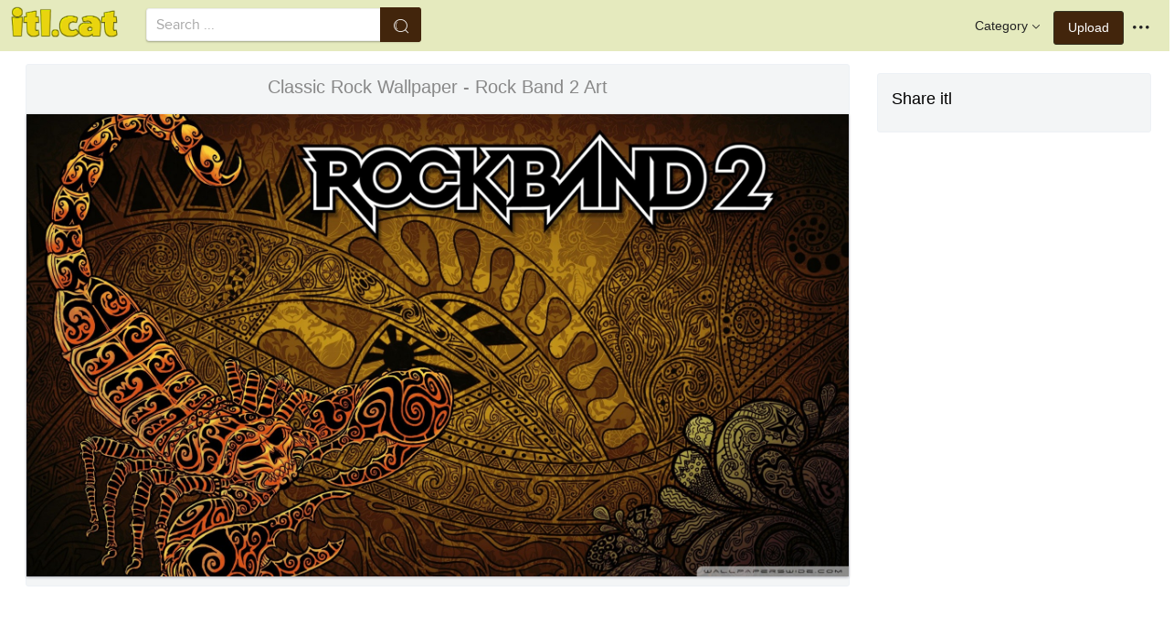

--- FILE ---
content_type: text/html;charset=utf-8
request_url: https://www.itl.cat/wallview/ibhwwRx_classic-rock-wallpaper-rock-band-2-art/
body_size: 8743
content:





<!DOCTYPE html>
<html lang="en"><head>
<meta http-equiv="Content-Type" content="text/html; charset=UTF-8">

    <title>Classic Rock Wallpaper - Rock Band 2 Art (#2899043) - HD Wallpaper & Backgrounds Download</title>
	<meta name="keywords" content="Classic Rock Wallpaper - Rock Band 2 Art, wallpapers & background download">
	<meta name="description" content="Classic Rock Wallpaper - Rock Band 2 Art is hd wallpapers & backgrounds for desktop or mobile device. To find more wallpapers on Itl.cat.">    

<meta name="viewport" content="user-scalable=no, width=device-width, initial-scale=1.0, maximum-scale=1.0">
<link href="https://www.itl.cat/css/hub.css" rel="stylesheet">
 
 <link rel="stylesheet" href="https://www.itl.cat/css/page.css">

<meta property="og:type" content="website" />
<meta property="og:url" content="https://www.itl.cat/wallview/ibhwwRx_classic-rock-wallpaper-rock-band-2-art/" />
<meta property="og:title" content="Classic Rock Wallpaper - Rock Band 2 Art (#2899043) - HD Wallpaper & Backgrounds Download" />
<meta property="og:description" content="Classic Rock Wallpaper - Rock Band 2 Art is hd wallpapers & backgrounds for desktop or mobile device. To find more wallpapers on Itl.cat" />
<meta property="og:image" content="https://www.itl.cat/pngfile/big/289-2899043_classic-rock-wallpaper-rock-band-2-art.jpg">
<meta property="og:site_name" content="itl.cat" />
<meta name="twitter:card" content="photo">
 <link rel="canonical" href="https://www.itl.cat/wallview/ibhwwRx_classic-rock-wallpaper-rock-band-2-art/" />
 
<style>
.pdt-app-img-link {
    display: none;
    width: 130px;
    height: 130px;
    position: absolute;
    left: 0;
    top: 0;
    right: 0;
    bottom: 0;
    background: url(/images/buy_img_link.png) no-repeat;
    margin: auto;
}
.at-label{display:none;}
.pdt-app-box:hover .pdt-app-img-link{display:inline-block;opacity:.8}.pdt-app-box:hover .pdt-app-img-link:hover{opacity:1}

 
#details tbody tr {
    margin-top: 4px;
}
  #details th {
    width: 1%;
    padding-right: 10px;
}
  #details th,  #details td {
    font-size: 16px;
    padding: 0;
    line-height: 1.5;
    font-weight: normal;
    color: #636363;
}
table th, table td {
    padding: 6px;
    text-align: left;
    vertical-align: top;
} 
.downloadgo {
    color: #444!important;
    display: inline-block;
    background-color: #fff!important;
    border: 1px solid #f3f5f6!important;
    padding: 4px 15px!important;
    font-size: 14px;
    border-radius: 22px!important;
    text-align: center;
}
</style>
 
	<link rel="stylesheet" href="/openjscss/reveal.css?v=1.1">	
  <script type="text/javascript" src="/openjscss/jquery.min.js"></script>
 <script type="text/javascript" src="/openjscss/jquery.reveal.js"></script>
<script async src="//pagead2.googlesyndication.com/pagead/js/adsbygoogle.js"></script>

</head>
<body class="hub">






<header class="hub-top " role="navigation">
<nav class="hub-topcontent clearfix">
<div class="hub-topprofile hub-narrow-show js-narrow-search">
<a href="javascript:;" class="hub-topuserinfo"><i class="iconfont search-icon"></i></a>
</div>
<div class="hub-topprofile">
<a href="javascript:;" class="hub-topuserinfo dropdown-toggle" data-toggle="dropdown"><i class="iconfont menu-icon"></i></a>
<ul class="hub-navtopdropdown hub-boxtop">
 

 
<li><a rel="nofollow" href="https://www.itl.cat/aboutitl/"><i class="iconfont faq-icon"></i></i>About Us</a></li>
<li><a rel="nofollow" href="https://www.itl.cat/privacy/"><i class="iconfont tag-icon"></i>Privcy Policy</a></li>
<li><a rel="nofollow" href="https://www.itl.cat/ixdmca/"><i class="iconfont cc-icon"></i>DMCA</a></li>
<li><a rel="nofollow" href="https://www.itl.cat/terms/"><i class="iconfont term-icon"></i>Terms</a></li>
<li><a rel="nofollow" href="https://www.itl.cat/conus/"><i class="iconfont service-icon"></i>Contact Us</a></li>
<li><a href="https://www.flywallpaper.com"><i class="iconfont term-icon"></i>HD Wallpaper</a></li>


 
</ul>
</div>
<a class="hub-btn contribute-btn hub-narrow-hide" href="https://www.itl.cat/upwall/">Upload</a>
<div class="hub-topprofile">
<a href="javascript:;" class="hub-topuserinfo dropdown-toggle" data-toggle="dropdown">Category<i class="arrow iconfont"></i></a>
<ul class="hub-navtopdropdown languageList hub-boxtop">
<li><a href="https://www.itl.cat/free/arrow/">Arrow</a></li>
<li><a href="https://www.itl.cat/free/bird/">Bird</a></li>
<li><a href="https://www.itl.cat/free/border/">Border</a></li>
<li><a href="https://www.itl.cat/free/banner/">Banner</a></li>
<li><a href="https://www.itl.cat/free/clock/">Clock</a></li>
<li><a href="https://www.itl.cat/free/crown/">Crown</a></li>
<li><a href="https://www.itl.cat/free/cartoon/">Cartoon</a></li>
<li><a href="https://www.itl.cat/free/city/">City</a></li>
<li><a href="https://www.itl.cat/free/flower/">Flower</a></li>
<li><a href="https://www.itl.cat/free/fire/">Fire</a></li>
<li><a href="https://www.itl.cat/free/heart/">Heart</a></li>
<li><a href="https://www.itl.cat/free/emotion/">Emotions</a></li>
<li><a href="https://www.itl.cat/free/girl/">Girls</a></li>
<li><a href="https://www.itl.cat/free/leaf/">Leaf</a></li>
<li><a href="https://www.itl.cat/free/fish/">Fish</a></li>
<li><a href="https://www.itl.cat/free/family/">Family</a></li>
<li><a href="https://www.itl.cat/free/love/">Love</a></li>
<li><a href="https://www.itl.cat/free/money/">Money</a></li>
<li><a href="https://www.itl.cat/free/subscribe/">Subscribe</a></li>
<li><a href="https://www.itl.cat/free/sport/">Sport</a></li>
<li><a href="https://www.itl.cat/free/summer/">Summer</a></li>
<li><a href="https://www.itl.cat/free/winter/">Winter</a></li>
<li><a href="https://www.itl.cat/free/tiger/">Tiger</a></li>
<li><a href="https://www.itl.cat/free/tree/">Tree</a></li>


</ul>
</div>

 
 
 
<a href="https://www.itl.cat" class="  iconfont" style="float:left;"><img style="width:120px;margin-top:6px;" src="/images/biglogo.png"></a>
 
<div class="hub-boxsearch hub-topsearch clearfix">
<form name="keyForm" action="/search.html"   method="get" onsubmit="return search(document.keyForm);">
<div class="hub-boxsearchform">
<input type="text" class="hub-searchinput ui-autocomplete-input" id="k" name="k" autocomplete="off" value="" placeholder="Search ...">
<i class="iconfont search-icon"></i>
<input class="search-btn" type="submit" value="">
</div>
</form>
</div>
</nav>
</header>


<script language="javascript">
		 function search(thisfrm){ var k = thisfrm.k.value; if (k == "") { return false; }
			k = k.replace(/(^\s*)|(\s*$)/g, "");
			k = k.toLowerCase().replace(/ /g, "-");
			if (k == "") { return false; }
			window.location = "https://www.itl.cat/free/"+k+"/";
			return false;
		}
</script>



<section class="hub-content" role="content">

 

<div class="hub-main clearfix" role="main">
<div class="hub-main-content">
<div class="hub-main-contentinner">
<h1 style="font-weight:normal;font-size:16px;padding-left:8px;margin:10px 0 10px;color:#888;"  band wallpapers </h1>

<div class="hub-mediacontent hub-boxnormal">
 

<div class="hub-photo">

<div style="font-size:20px;margin:10px 0 6px 0">

<span> Classic Rock Wallpaper - Rock Band 2 Art</span>

</div>

<div class="hub-photomodal "   >


 <a href="https://www.itl.cat/downwall/ibhwwRx_classic-rock-wallpaper-rock-band-2-art/"   title=" " class="pdt-app-box" target="_blank">
                <img  style="margin-top:10px;" src="https://www.itl.cat/pngfile/big/289-2899043_classic-rock-wallpaper-rock-band-2-art.jpg" alt="Classic Rock Wallpaper - Rock Band 2 Art , HD Wallpaper & Backgrounds" title="Classic Rock Wallpaper - Rock Band 2 Art, HD Wallpaper & Backgrounds">
				<span class="pdt-app-img-link"></span>
 </a>

 <div  style="margin:10px 0 10px 0;" class="addthis_inline_share_toolbox"></div>
</div>



</div>






 
</div>


 <div style="margin:10px 0 10px 0">
  <ins class="adsbygoogle"
     style="display:block"
     data-ad-client="ca-pub-2341089732466879"
     data-ad-slot="4772674053"
     data-ad-format="auto"
     data-full-width-responsive="true"></ins>
<script>
(adsbygoogle = window.adsbygoogle || []).push({});
</script>
</div>


<div>








<div class="sidebar-section hub-photocc hub-boxnormal ">
            <table id="details">
                <tbody> 
                <tr><th style="white-space:nowrap;font-weight:bold">Resolution</th><td>1920x1080</td></tr>
                
           
				 <tr  style="height:28px;"><th style="white-space:nowrap;font-weight:bold">Image License</th><td>Personal Use</td></tr>

                <tr  style="height:28px;"><th style="white-space:nowrap;font-weight:bold">Size</th><td>827 KB</td></tr>

                 <tr  style="height:28px;"><th style="white-space:nowrap;font-weight:bold">Downloads&nbsp;&nbsp;</th><td>4
				 
				 <span class="descitl.cat">  </span>
				 </td></tr>
            </tbody></table>
</div>

<a href="https://www.itl.cat/downwall/ibhwwRx_classic-rock-wallpaper-rock-band-2-art/" >
<div class="sidebar-section hub-downloadfree hub-boxnormal ">

<button type="button" class="hub-btn downloadOriginal downloadgo" onclick="javascript:void(0)" style="background-color:#616261;width:100%" ><i class="download-icon iconfont"></i>Free Download</button>
</div> 
</a>
<div style="margin-bottom:10px;">
<a href="https://www.itl.cat/ixdmca/" rel="nofollow" style="color:#1b00ff;    font-size: 19px; font-weight:700;">Report This Image</a>
</div>



 



</div>


</div>






 
</div>
 

<div class="hub-main-sidebar">

<div class="sidebar-section hub-photocc hub-boxnormal " style="margin-top:20px;">
<p style="font-size:18px;margin-bottom:8px;">Share itl</p>
<p><div  class="addthis_inline_share_toolbox"></div></p>
</div>

 



<div    class="sidebar-section  " >

  <ins class="adsbygoogle"
     style="display:block"
     data-ad-client="ca-pub-2341089732466879"
     data-ad-slot="4772674053"
     data-ad-format="auto"
     data-full-width-responsive="true"></ins>
<script>
(adsbygoogle = window.adsbygoogle || []).push({});
</script>

</div>

<div class="sidebar-section hub-narrow-hide">
<div class="navigation clearfix"><em>Hot Tags</em></div>
<div class="hub-tagcloud">
 
                
        <p class="tags">

		
		
		
			<a style="text-transform:capitalize" class="fz14" href="https://www.itl.cat/free/black-rock-shooter/" >black rock shooter</a>
		
		
			<a style="text-transform:capitalize" class="fz14" href="https://www.itl.cat/free/one-ok-rock/" >one ok rock</a>
		
		
			<a style="text-transform:capitalize" class="fz14" href="https://www.itl.cat/free/rock-lee/" >rock lee</a>
		
		
			<a style="text-transform:capitalize" class="fz14" href="https://www.itl.cat/free/rock/" >rock</a>
		
		
			<a style="text-transform:capitalize" class="fz14" href="https://www.itl.cat/free/kulkas-2-pintu/" >kulkas 2 pintu</a>
		
		
			<a style="text-transform:capitalize" class="fz14" href="https://www.itl.cat/free/aashiqui-2-hd-full-size/" >aashiqui 2 hd full size</a>
		
        </p>
		   

 
</div>
</div>



</div> 
 
</section>

 

</div>



<div id="gallery" style="    background: #fbfbfb;">
<div   style="font-size:20px;height:40px!important;margin:10px;padding:9px 0 0px; background: #fbfbfb;">
You may also like
 
</div>


    <div id="masList" class="clearfix img-list-box  png_tag_list" style="margin-left:6px;">
        




		<div class="list-item img-list"  style="    border-radius: 5px;">
		<div class="img-list-pd" data-realwidth="1920" data-realheight="1080">
			<div class="img-show"  >
			<a href="https://www.itl.cat/wallview/ibhwwRx_classic-rock-wallpaper-rock-band-2-art/"
			 		
			class="img-part" title="Classic Rock Wallpaper - Rock Band 2 Art">
				<img class="lazy2" src="/images/default.png" data-original="https://s.itl.cat/pngfile/s/289-2899043_classic-rock-wallpaper-rock-band-2-art.jpg" alt="rock band 2 art, HD Wallpaper & Backgrounds" title="rock band 2 art, HD Wallpaper & Backgrounds">
				<div class="img-bg"></div>
			</a>
			<div class="img-btn-box">
				<a href="https://www.itl.cat/wallview/ibhwwRx_classic-rock-wallpaper-rock-band-2-art/" style="background: #e6dfdf;"><span>Download</span></a>
			</div>
		</div>
 
		<div class="img-detail">
			<h3 class="img-detail-title">
			<a href="https://www.itl.cat/wallview/ibhwwRx_classic-rock-wallpaper-rock-band-2-art/" style="text-transform:capitalize"> band wallpapers</a></h3>
			<div class="pic-info clearfix"> 
			<p class="info-title fl">
			<img src="https://www.itl.cat/img/computer.png" style="width:20px;vertical-align:middle;  ">
			1920*1080</p>
			<div class="download-info fr">
				<p class="fl download-info-p">
 					<span>827 KB</span>
				</p>
 
			</div>
			</div>
		</div>
		</div></div>

		<div class="list-item img-list"  style="    border-radius: 5px;">
		<div class="img-list-pd" data-realwidth="1244" data-realheight="700">
			<div class="img-show"  >
			<a href="https://www.itl.cat/wallview/ioJTobx_led-zeppelin-hard-rock-classic-groups-bands-jimmy/"
			 		
			class="img-part" title="Led Zeppelin Hard Rock Classic Groups Bands Jimmy Page - Led Zeppelin Canvas Wall Art">
				<img class="lazy2" src="/images/default.png" data-original="https://s.itl.cat/pngfile/s/325-3253894_led-zeppelin-hard-rock-classic-groups-bands-jimmy.jpg" alt="led zeppelin canvas wall art, HD Wallpaper & Backgrounds" title="led zeppelin canvas wall art, HD Wallpaper & Backgrounds">
				<div class="img-bg"></div>
			</a>
			<div class="img-btn-box">
				<a href="https://www.itl.cat/wallview/ioJTobx_led-zeppelin-hard-rock-classic-groups-bands-jimmy/" style="background: #e6dfdf;"><span>Download</span></a>
			</div>
		</div>
 
		<div class="img-detail">
			<h3 class="img-detail-title">
			<a href="https://www.itl.cat/wallview/ioJTobx_led-zeppelin-hard-rock-classic-groups-bands-jimmy/" style="text-transform:capitalize"> jimmy page wallpaper</a></h3>
			<div class="pic-info clearfix"> 
			<p class="info-title fl">
			<img src="https://www.itl.cat/img/computer.png" style="width:20px;vertical-align:middle;  ">
			1244*700</p>
			<div class="download-info fr">
				<p class="fl download-info-p">
 					<span>124 KB</span>
				</p>
 
			</div>
			</div>
		</div>
		</div></div>

		<div class="list-item img-list"  style="    border-radius: 5px;">
		<div class="img-list-pd" data-realwidth="1920" data-realheight="1080">
			<div class="img-show"  >
			<a href="https://www.itl.cat/wallview/iiomJJo_flooring-music-venue-wall-classical-music-font-rock/"
			 		
			class="img-part" title="Flooring, Music Venue, Wall, Classical Music, Font - Rock Classic">
				<img class="lazy2" src="/images/default.png" data-original="https://s.itl.cat/pngfile/s/196-1963678_flooring-music-venue-wall-classical-music-font-rock.jpg" alt="rock classic, HD Wallpaper & Backgrounds" title="rock classic, HD Wallpaper & Backgrounds">
				<div class="img-bg"></div>
			</a>
			<div class="img-btn-box">
				<a href="https://www.itl.cat/wallview/iiomJJo_flooring-music-venue-wall-classical-music-font-rock/" style="background: #e6dfdf;"><span>Download</span></a>
			</div>
		</div>
 
		<div class="img-detail">
			<h3 class="img-detail-title">
			<a href="https://www.itl.cat/wallview/iiomJJo_flooring-music-venue-wall-classical-music-font-rock/" style="text-transform:capitalize"> aag wallpaper</a></h3>
			<div class="pic-info clearfix"> 
			<p class="info-title fl">
			<img src="https://www.itl.cat/img/computer.png" style="width:20px;vertical-align:middle;  ">
			1920*1080</p>
			<div class="download-info fr">
				<p class="fl download-info-p">
 					<span>2,059 KB</span>
				</p>
 
			</div>
			</div>
		</div>
		</div></div>

		<div class="list-item img-list"  style="    border-radius: 5px;">
		<div class="img-list-pd" data-realwidth="1920" data-realheight="1200">
			<div class="img-show"  >
			<a href="https://www.itl.cat/wallview/ibJwibR_free-lego-rock-band-wallpaper-in-lego-rock/"
			 		
			class="img-part" title="Free Lego Rock Band Wallpaper In - Lego Rock Band">
				<img class="lazy2" src="/images/default.png" data-original="https://s.itl.cat/pngfile/s/301-3012351_free-lego-rock-band-wallpaper-in-lego-rock.jpg" alt="lego rock band, HD Wallpaper & Backgrounds" title="lego rock band, HD Wallpaper & Backgrounds">
				<div class="img-bg"></div>
			</a>
			<div class="img-btn-box">
				<a href="https://www.itl.cat/wallview/ibJwibR_free-lego-rock-band-wallpaper-in-lego-rock/" style="background: #e6dfdf;"><span>Download</span></a>
			</div>
		</div>
 
		<div class="img-detail">
			<h3 class="img-detail-title">
			<a href="https://www.itl.cat/wallview/ibJwibR_free-lego-rock-band-wallpaper-in-lego-rock/" style="text-transform:capitalize"> rock band wallpapers</a></h3>
			<div class="pic-info clearfix"> 
			<p class="info-title fl">
			<img src="https://www.itl.cat/img/computer.png" style="width:20px;vertical-align:middle;  ">
			1920*1200</p>
			<div class="download-info fr">
				<p class="fl download-info-p">
 					<span>724 KB</span>
				</p>
 
			</div>
			</div>
		</div>
		</div></div>

		<div class="list-item img-list"  style="    border-radius: 5px;">
		<div class="img-list-pd" data-realwidth="1680" data-realheight="1050">
			<div class="img-show"  >
			<a href="https://www.itl.cat/wallview/ibJwRbb_green-day/"
			 		
			class="img-part" title="Green Day">
				<img class="lazy2" src="/images/default.png" data-original="https://s.itl.cat/pngfile/s/301-3012166_green-day.jpg" alt="green day, HD Wallpaper & Backgrounds" title="green day, HD Wallpaper & Backgrounds">
				<div class="img-bg"></div>
			</a>
			<div class="img-btn-box">
				<a href="https://www.itl.cat/wallview/ibJwRbb_green-day/" style="background: #e6dfdf;"><span>Download</span></a>
			</div>
		</div>
 
		<div class="img-detail">
			<h3 class="img-detail-title">
			<a href="https://www.itl.cat/wallview/ibJwRbb_green-day/" style="text-transform:capitalize"> rock band wallpapers</a></h3>
			<div class="pic-info clearfix"> 
			<p class="info-title fl">
			<img src="https://www.itl.cat/img/computer.png" style="width:20px;vertical-align:middle;  ">
			1680*1050</p>
			<div class="download-info fr">
				<p class="fl download-info-p">
 					<span>1,937 KB</span>
				</p>
 
			</div>
			</div>
		</div>
		</div></div>

		<div class="list-item img-list"  style="    border-radius: 5px;">
		<div class="img-list-pd" data-realwidth="1244" data-realheight="700">
			<div class="img-show"  >
			<a href="https://www.itl.cat/wallview/ibJwRxb_music-groups-the-beatles-musicians-pop-band-rock/"
			 		
			class="img-part" title="Music Groups The Beatles Musicians Pop Band Rock Band - Beatles Wallpaper Hd">
				<img class="lazy2" src="/images/default.png" data-original="https://s.itl.cat/pngfile/s/301-3012203_music-groups-the-beatles-musicians-pop-band-rock.jpg" alt="beatles wallpaper hd, HD Wallpaper & Backgrounds" title="beatles wallpaper hd, HD Wallpaper & Backgrounds">
				<div class="img-bg"></div>
			</a>
			<div class="img-btn-box">
				<a href="https://www.itl.cat/wallview/ibJwRxb_music-groups-the-beatles-musicians-pop-band-rock/" style="background: #e6dfdf;"><span>Download</span></a>
			</div>
		</div>
 
		<div class="img-detail">
			<h3 class="img-detail-title">
			<a href="https://www.itl.cat/wallview/ibJwRxb_music-groups-the-beatles-musicians-pop-band-rock/" style="text-transform:capitalize"> rock band wallpapers</a></h3>
			<div class="pic-info clearfix"> 
			<p class="info-title fl">
			<img src="https://www.itl.cat/img/computer.png" style="width:20px;vertical-align:middle;  ">
			1244*700</p>
			<div class="download-info fr">
				<p class="fl download-info-p">
 					<span>191 KB</span>
				</p>
 
			</div>
			</div>
		</div>
		</div></div>

		<div class="list-item img-list"  style="    border-radius: 5px;">
		<div class="img-list-pd" data-realwidth="1680" data-realheight="1050">
			<div class="img-show"  >
			<a href="https://www.itl.cat/wallview/ibJwhbJ_old-dirt-road-sunset/"
			 		
			class="img-part" title="Old Dirt Road Sunset">
				<img class="lazy2" src="/images/default.png" data-original="https://s.itl.cat/pngfile/s/301-3012553_old-dirt-road-sunset.jpg" alt="old dirt road sunset, HD Wallpaper & Backgrounds" title="old dirt road sunset, HD Wallpaper & Backgrounds">
				<div class="img-bg"></div>
			</a>
			<div class="img-btn-box">
				<a href="https://www.itl.cat/wallview/ibJwhbJ_old-dirt-road-sunset/" style="background: #e6dfdf;"><span>Download</span></a>
			</div>
		</div>
 
		<div class="img-detail">
			<h3 class="img-detail-title">
			<a href="https://www.itl.cat/wallview/ibJwhbJ_old-dirt-road-sunset/" style="text-transform:capitalize"> rock band wallpapers</a></h3>
			<div class="pic-info clearfix"> 
			<p class="info-title fl">
			<img src="https://www.itl.cat/img/computer.png" style="width:20px;vertical-align:middle;  ">
			1680*1050</p>
			<div class="download-info fr">
				<p class="fl download-info-p">
 					<span>471 KB</span>
				</p>
 
			</div>
			</div>
		</div>
		</div></div>

		<div class="list-item img-list"  style="    border-radius: 5px;">
		<div class="img-list-pd" data-realwidth="2880" data-realheight="1800">
			<div class="img-show"  >
			<a href="https://www.itl.cat/wallview/ibJwTRh_-/"
			 		
			class="img-part" title="コールド プレイ">
				<img class="lazy2" src="/images/default.png" data-original="https://s.itl.cat/pngfile/s/301-3012651_-.jpg" alt="コールド プレイ, HD Wallpaper & Backgrounds" title="コールド プレイ, HD Wallpaper & Backgrounds">
				<div class="img-bg"></div>
			</a>
			<div class="img-btn-box">
				<a href="https://www.itl.cat/wallview/ibJwTRh_-/" style="background: #e6dfdf;"><span>Download</span></a>
			</div>
		</div>
 
		<div class="img-detail">
			<h3 class="img-detail-title">
			<a href="https://www.itl.cat/wallview/ibJwTRh_-/" style="text-transform:capitalize"> rock band wallpapers</a></h3>
			<div class="pic-info clearfix"> 
			<p class="info-title fl">
			<img src="https://www.itl.cat/img/computer.png" style="width:20px;vertical-align:middle;  ">
			2880*1800</p>
			<div class="download-info fr">
				<p class="fl download-info-p">
 					<span>1,329 KB</span>
				</p>
 
			</div>
			</div>
		</div>
		</div></div>

		<div class="list-item img-list"  style="    border-radius: 5px;">
		<div class="img-list-pd" data-realwidth="1920" data-realheight="1080">
			<div class="img-show"  >
			<a href="https://www.itl.cat/wallview/ioxohbJ_rock-music-hd-art/"
			 		
			class="img-part" title="Rock Music Hd Art">
				<img class="lazy2" src="/images/default.png" data-original="https://s.itl.cat/pngfile/s/323-3235534_rock-music-hd-art.jpg" alt="rock music hd art, HD Wallpaper & Backgrounds" title="rock music hd art, HD Wallpaper & Backgrounds">
				<div class="img-bg"></div>
			</a>
			<div class="img-btn-box">
				<a href="https://www.itl.cat/wallview/ioxohbJ_rock-music-hd-art/" style="background: #e6dfdf;"><span>Download</span></a>
			</div>
		</div>
 
		<div class="img-detail">
			<h3 class="img-detail-title">
			<a href="https://www.itl.cat/wallview/ioxohbJ_rock-music-hd-art/" style="text-transform:capitalize"> rock music wallpaper</a></h3>
			<div class="pic-info clearfix"> 
			<p class="info-title fl">
			<img src="https://www.itl.cat/img/computer.png" style="width:20px;vertical-align:middle;  ">
			1920*1080</p>
			<div class="download-info fr">
				<p class="fl download-info-p">
 					<span>457 KB</span>
				</p>
 
			</div>
			</div>
		</div>
		</div></div>

		<div class="list-item img-list"  style="    border-radius: 5px;">
		<div class="img-list-pd" data-realwidth="1920" data-realheight="1200">
			<div class="img-show"  >
			<a href="https://www.itl.cat/wallview/iRximmR_kiss-the-rock-hd-wallpaper-kiss-band/"
			 		
			class="img-part" title="Kiss The Rock Hd Wallpaper - Kiss Band">
				<img class="lazy2" src="/images/default.png" data-original="https://s.itl.cat/pngfile/s/176-1764732_kiss-the-rock-hd-wallpaper-kiss-band.png" alt="kiss band, HD Wallpaper & Backgrounds" title="kiss band, HD Wallpaper & Backgrounds">
				<div class="img-bg"></div>
			</a>
			<div class="img-btn-box">
				<a href="https://www.itl.cat/wallview/iRximmR_kiss-the-rock-hd-wallpaper-kiss-band/" style="background: #e6dfdf;"><span>Download</span></a>
			</div>
		</div>
 
		<div class="img-detail">
			<h3 class="img-detail-title">
			<a href="https://www.itl.cat/wallview/iRximmR_kiss-the-rock-hd-wallpaper-kiss-band/" style="text-transform:capitalize"> wallpaper bandas de rock</a></h3>
			<div class="pic-info clearfix"> 
			<p class="info-title fl">
			<img src="https://www.itl.cat/img/computer.png" style="width:20px;vertical-align:middle;  ">
			1920*1200</p>
			<div class="download-info fr">
				<p class="fl download-info-p">
 					<span>383 KB</span>
				</p>
 
			</div>
			</div>
		</div>
		</div></div>

		<div class="list-item img-list"  style="    border-radius: 5px;">
		<div class="img-list-pd" data-realwidth="1920" data-realheight="1080">
			<div class="img-show"  >
			<a href="https://www.itl.cat/wallview/mbJob_classic-rock-wallpaper-jimi-hendrix-valleys-of-neptune/"
			 		
			class="img-part" title="Classic Rock Wallpaper - Jimi Hendrix Valleys Of Neptune">
				<img class="lazy2" src="/images/default.png" data-original="https://s.itl.cat/pngfile/s/13-132912_classic-rock-wallpaper-jimi-hendrix-valleys-of-neptune.jpg" alt="jimi hendrix valleys of neptune, HD Wallpaper & Backgrounds" title="jimi hendrix valleys of neptune, HD Wallpaper & Backgrounds">
				<div class="img-bg"></div>
			</a>
			<div class="img-btn-box">
				<a href="https://www.itl.cat/wallview/mbJob_classic-rock-wallpaper-jimi-hendrix-valleys-of-neptune/" style="background: #e6dfdf;"><span>Download</span></a>
			</div>
		</div>
 
		<div class="img-detail">
			<h3 class="img-detail-title">
			<a href="https://www.itl.cat/wallview/mbJob_classic-rock-wallpaper-jimi-hendrix-valleys-of-neptune/" style="text-transform:capitalize"> rock wallpaper</a></h3>
			<div class="pic-info clearfix"> 
			<p class="info-title fl">
			<img src="https://www.itl.cat/img/computer.png" style="width:20px;vertical-align:middle;  ">
			1920*1080</p>
			<div class="download-info fr">
				<p class="fl download-info-p">
 					<span>218 KB</span>
				</p>
 
			</div>
			</div>
		</div>
		</div></div>

		<div class="list-item img-list"  style="    border-radius: 5px;">
		<div class="img-list-pd" data-realwidth="1600" data-realheight="900">
			<div class="img-show"  >
			<a href="https://www.itl.cat/wallview/ihhbmhi_band-maid-2017-world-tour-dates-announced-cd/"
			 		
			class="img-part" title="Band-maid 2017 World Tour Dates Announced Cd Release - Rock Concert">
				<img class="lazy2" src="/images/default.png" data-original="https://s.itl.cat/pngfile/s/210-2103366_band-maid-2017-world-tour-dates-announced-cd.jpg" alt="rock concert, HD Wallpaper & Backgrounds" title="rock concert, HD Wallpaper & Backgrounds">
				<div class="img-bg"></div>
			</a>
			<div class="img-btn-box">
				<a href="https://www.itl.cat/wallview/ihhbmhi_band-maid-2017-world-tour-dates-announced-cd/" style="background: #e6dfdf;"><span>Download</span></a>
			</div>
		</div>
 
		<div class="img-detail">
			<h3 class="img-detail-title">
			<a href="https://www.itl.cat/wallview/ihhbmhi_band-maid-2017-world-tour-dates-announced-cd/" style="text-transform:capitalize"> band maid wallpaper</a></h3>
			<div class="pic-info clearfix"> 
			<p class="info-title fl">
			<img src="https://www.itl.cat/img/computer.png" style="width:20px;vertical-align:middle;  ">
			1600*900</p>
			<div class="download-info fr">
				<p class="fl download-info-p">
 					<span>103 KB</span>
				</p>
 
			</div>
			</div>
		</div>
		</div></div>

		<div class="list-item img-list"  style="    border-radius: 5px;">
		<div class="img-list-pd" data-realwidth="1366" data-realheight="768">
			<div class="img-show"  >
			<a href="https://www.itl.cat/wallview/hiRmoT_70s-rock-bands-logos/"
			 		
			class="img-part" title="70s Rock Bands Logos">
				<img class="lazy2" src="/images/default.png" data-original="https://s.itl.cat/pngfile/s/30-306544_70s-rock-bands-logos.jpg" alt="70s rock bands logos, HD Wallpaper & Backgrounds" title="70s rock bands logos, HD Wallpaper & Backgrounds">
				<div class="img-bg"></div>
			</a>
			<div class="img-btn-box">
				<a href="https://www.itl.cat/wallview/hiRmoT_70s-rock-bands-logos/" style="background: #e6dfdf;"><span>Download</span></a>
			</div>
		</div>
 
		<div class="img-detail">
			<h3 class="img-detail-title">
			<a href="https://www.itl.cat/wallview/hiRmoT_70s-rock-bands-logos/" style="text-transform:capitalize"> wallpaperfx</a></h3>
			<div class="pic-info clearfix"> 
			<p class="info-title fl">
			<img src="https://www.itl.cat/img/computer.png" style="width:20px;vertical-align:middle;  ">
			1366*768</p>
			<div class="download-info fr">
				<p class="fl download-info-p">
 					<span>313 KB</span>
				</p>
 
			</div>
			</div>
		</div>
		</div></div>

		<div class="list-item img-list"  style="    border-radius: 5px;">
		<div class="img-list-pd" data-realwidth="1920" data-realheight="1200">
			<div class="img-show"  >
			<a href="https://www.itl.cat/wallview/TxRxiJ_widescreen-kiss-hard-rock-band/"
			 		
			class="img-part" title="Widescreen - Kiss Hard Rock Band">
				<img class="lazy2" src="/images/default.png" data-original="https://s.itl.cat/pngfile/s/54-546907_widescreen-kiss-hard-rock-band.jpg" alt="kiss hard rock band, HD Wallpaper & Backgrounds" title="kiss hard rock band, HD Wallpaper & Backgrounds">
				<div class="img-bg"></div>
			</a>
			<div class="img-btn-box">
				<a href="https://www.itl.cat/wallview/TxRxiJ_widescreen-kiss-hard-rock-band/" style="background: #e6dfdf;"><span>Download</span></a>
			</div>
		</div>
 
		<div class="img-detail">
			<h3 class="img-detail-title">
			<a href="https://www.itl.cat/wallview/TxRxiJ_widescreen-kiss-hard-rock-band/" style="text-transform:capitalize"> v wallpapers download</a></h3>
			<div class="pic-info clearfix"> 
			<p class="info-title fl">
			<img src="https://www.itl.cat/img/computer.png" style="width:20px;vertical-align:middle;  ">
			1920*1200</p>
			<div class="download-info fr">
				<p class="fl download-info-p">
 					<span>455 KB</span>
				</p>
 
			</div>
			</div>
		</div>
		</div></div>

		<div class="list-item img-list"  style="    border-radius: 5px;">
		<div class="img-list-pd" data-realwidth="1920" data-realheight="1080">
			<div class="img-show"  >
			<a href="https://www.itl.cat/wallview/whoJRo_2-chainz-wallpapers-hd-inspirational-watching-you-watching/"
			 		
			class="img-part" title="2 Chainz Wallpapers Hd Inspirational Watching You Watching - Acdc Rock Or Burst">
				<img class="lazy2" src="/images/default.png" data-original="https://s.itl.cat/pngfile/s/134-1347433_2-chainz-wallpapers-hd-inspirational-watching-you-watching.jpg" alt="acdc rock or burst, HD Wallpaper & Backgrounds" title="acdc rock or burst, HD Wallpaper & Backgrounds">
				<div class="img-bg"></div>
			</a>
			<div class="img-btn-box">
				<a href="https://www.itl.cat/wallview/whoJRo_2-chainz-wallpapers-hd-inspirational-watching-you-watching/" style="background: #e6dfdf;"><span>Download</span></a>
			</div>
		</div>
 
		<div class="img-detail">
			<h3 class="img-detail-title">
			<a href="https://www.itl.cat/wallview/whoJRo_2-chainz-wallpapers-hd-inspirational-watching-you-watching/" style="text-transform:capitalize"> 2 chainz wallpaper</a></h3>
			<div class="pic-info clearfix"> 
			<p class="info-title fl">
			<img src="https://www.itl.cat/img/computer.png" style="width:20px;vertical-align:middle;  ">
			1920*1080</p>
			<div class="download-info fr">
				<p class="fl download-info-p">
 					<span>237 KB</span>
				</p>
 
			</div>
			</div>
		</div>
		</div></div>

		<div class="list-item img-list"  style="    border-radius: 5px;">
		<div class="img-list-pd" data-realwidth="1920" data-realheight="1080">
			<div class="img-show"  >
			<a href="https://www.itl.cat/wallview/whomiw_rockband4-rock-band-4/"
			 		
			class="img-part" title="Rockband4 - Rock Band 4">
				<img class="lazy2" src="/images/default.png" data-original="https://s.itl.cat/pngfile/s/134-1347788_rockband4-rock-band-4.jpg" alt="rock band 4, HD Wallpaper & Backgrounds" title="rock band 4, HD Wallpaper & Backgrounds">
				<div class="img-bg"></div>
			</a>
			<div class="img-btn-box">
				<a href="https://www.itl.cat/wallview/whomiw_rockband4-rock-band-4/" style="background: #e6dfdf;"><span>Download</span></a>
			</div>
		</div>
 
		<div class="img-detail">
			<h3 class="img-detail-title">
			<a href="https://www.itl.cat/wallview/whomiw_rockband4-rock-band-4/" style="text-transform:capitalize"> escape the fate wallpaper</a></h3>
			<div class="pic-info clearfix"> 
			<p class="info-title fl">
			<img src="https://www.itl.cat/img/computer.png" style="width:20px;vertical-align:middle;  ">
			1920*1080</p>
			<div class="download-info fr">
				<p class="fl download-info-p">
 					<span>1,328 KB</span>
				</p>
 
			</div>
			</div>
		</div>
		</div></div>

		<div class="list-item img-list"  style="    border-radius: 5px;">
		<div class="img-list-pd" data-realwidth="1366" data-realheight="768">
			<div class="img-show"  >
			<a href="https://www.itl.cat/wallview/mTThmi_u2-wallpaper-u2-rock-band/"
			 		
			class="img-part" title="U2 Wallpaper - U2 Rock Band">
				<img class="lazy2" src="/images/default.png" data-original="https://s.itl.cat/pngfile/s/153-1530142_u2-wallpaper-u2-rock-band.jpg" alt="u2 rock band, HD Wallpaper & Backgrounds" title="u2 rock band, HD Wallpaper & Backgrounds">
				<div class="img-bg"></div>
			</a>
			<div class="img-btn-box">
				<a href="https://www.itl.cat/wallview/mTThmi_u2-wallpaper-u2-rock-band/" style="background: #e6dfdf;"><span>Download</span></a>
			</div>
		</div>
 
		<div class="img-detail">
			<h3 class="img-detail-title">
			<a href="https://www.itl.cat/wallview/mTThmi_u2-wallpaper-u2-rock-band/" style="text-transform:capitalize"> u2 wallpaper hd</a></h3>
			<div class="pic-info clearfix"> 
			<p class="info-title fl">
			<img src="https://www.itl.cat/img/computer.png" style="width:20px;vertical-align:middle;  ">
			1366*768</p>
			<div class="download-info fr">
				<p class="fl download-info-p">
 					<span>183 KB</span>
				</p>
 
			</div>
			</div>
		</div>
		</div></div>

		<div class="list-item img-list"  style="    border-radius: 5px;">
		<div class="img-list-pd" data-realwidth="3240" data-realheight="2025">
			<div class="img-show"  >
			<a href="https://www.itl.cat/wallview/ihRxRTx_i-made-a-beatles-wallpaper-beatles-rock-band/"
			 		
			class="img-part" title="I Made A Beatles Wallpaper - Beatles Rock Band Background">
				<img class="lazy2" src="/images/default.png" data-original="https://s.itl.cat/pngfile/s/206-2061568_i-made-a-beatles-wallpaper-beatles-rock-band.jpg" alt="beatles rock band background, HD Wallpaper & Backgrounds" title="beatles rock band background, HD Wallpaper & Backgrounds">
				<div class="img-bg"></div>
			</a>
			<div class="img-btn-box">
				<a href="https://www.itl.cat/wallview/ihRxRTx_i-made-a-beatles-wallpaper-beatles-rock-band/" style="background: #e6dfdf;"><span>Download</span></a>
			</div>
		</div>
 
		<div class="img-detail">
			<h3 class="img-detail-title">
			<a href="https://www.itl.cat/wallview/ihRxRTx_i-made-a-beatles-wallpaper-beatles-rock-band/" style="text-transform:capitalize"> the beatles wallpaper iphone</a></h3>
			<div class="pic-info clearfix"> 
			<p class="info-title fl">
			<img src="https://www.itl.cat/img/computer.png" style="width:20px;vertical-align:middle;  ">
			3240*2025</p>
			<div class="download-info fr">
				<p class="fl download-info-p">
 					<span>151 KB</span>
				</p>
 
			</div>
			</div>
		</div>
		</div></div>

		<div class="list-item img-list"  style="    border-radius: 5px;">
		<div class="img-list-pd" data-realwidth="1680" data-realheight="1050">
			<div class="img-show"  >
			<a href="https://www.itl.cat/wallview/iTboTRb_u2-concert-hd-and-wide-wallpapers-christian-rock/"
			 		
			class="img-part" title="U2 Concert Hd And Wide Wallpapers - Christian Rock Band Concert">
				<img class="lazy2" src="/images/default.png" data-original="https://s.itl.cat/pngfile/s/244-2448683_u2-concert-hd-and-wide-wallpapers-christian-rock.jpg" alt="christian rock band concert, HD Wallpaper & Backgrounds" title="christian rock band concert, HD Wallpaper & Backgrounds">
				<div class="img-bg"></div>
			</a>
			<div class="img-btn-box">
				<a href="https://www.itl.cat/wallview/iTboTRb_u2-concert-hd-and-wide-wallpapers-christian-rock/" style="background: #e6dfdf;"><span>Download</span></a>
			</div>
		</div>
 
		<div class="img-detail">
			<h3 class="img-detail-title">
			<a href="https://www.itl.cat/wallview/iTboTRb_u2-concert-hd-and-wide-wallpapers-christian-rock/" style="text-transform:capitalize"> 360 live wallpaper</a></h3>
			<div class="pic-info clearfix"> 
			<p class="info-title fl">
			<img src="https://www.itl.cat/img/computer.png" style="width:20px;vertical-align:middle;  ">
			1680*1050</p>
			<div class="download-info fr">
				<p class="fl download-info-p">
 					<span>396 KB</span>
				</p>
 
			</div>
			</div>
		</div>
		</div></div>

		<div class="list-item img-list"  style="    border-radius: 5px;">
		<div class="img-list-pd" data-realwidth="1366" data-realheight="768">
			<div class="img-show"  >
			<a href="https://www.itl.cat/wallview/ibxxJTJ_free-insane-high-quality-wallpaper-id-black-rock/"
			 		
			class="img-part" title="Free Insane High Quality Wallpaper Id - Black Rock Shooter Art">
				<img class="lazy2" src="/images/default.png" data-original="https://s.itl.cat/pngfile/s/298-2988586_free-insane-high-quality-wallpaper-id-black-rock.jpg" alt="black rock shooter art, HD Wallpaper & Backgrounds" title="black rock shooter art, HD Wallpaper & Backgrounds">
				<div class="img-bg"></div>
			</a>
			<div class="img-btn-box">
				<a href="https://www.itl.cat/wallview/ibxxJTJ_free-insane-high-quality-wallpaper-id-black-rock/" style="background: #e6dfdf;"><span>Download</span></a>
			</div>
		</div>
 
		<div class="img-detail">
			<h3 class="img-detail-title">
			<a href="https://www.itl.cat/wallview/ibxxJTJ_free-insane-high-quality-wallpaper-id-black-rock/" style="text-transform:capitalize"> insane wallpapers</a></h3>
			<div class="pic-info clearfix"> 
			<p class="info-title fl">
			<img src="https://www.itl.cat/img/computer.png" style="width:20px;vertical-align:middle;  ">
			1366*768</p>
			<div class="download-info fr">
				<p class="fl download-info-p">
 					<span>164 KB</span>
				</p>
 
			</div>
			</div>
		</div>
		</div></div>

		<div class="list-item img-list"  style="    border-radius: 5px;">
		<div class="img-list-pd" data-realwidth="960" data-realheight="553">
			<div class="img-show"  >
			<a href="https://www.itl.cat/wallview/ioxhRbh_strawberry-shortcake-and-friends-strawberry-shortcake-rock-band/"
			 		
			class="img-part" title="Strawberry Shortcake And Friends - Strawberry Shortcake Rock Band">
				<img class="lazy2" src="/images/default.png" data-original="https://s.itl.cat/pngfile/s/322-3228443_strawberry-shortcake-and-friends-strawberry-shortcake-rock-band.jpg" alt="strawberry shortcake rock band, HD Wallpaper & Backgrounds" title="strawberry shortcake rock band, HD Wallpaper & Backgrounds">
				<div class="img-bg"></div>
			</a>
			<div class="img-btn-box">
				<a href="https://www.itl.cat/wallview/ioxhRbh_strawberry-shortcake-and-friends-strawberry-shortcake-rock-band/" style="background: #e6dfdf;"><span>Download</span></a>
			</div>
		</div>
 
		<div class="img-detail">
			<h3 class="img-detail-title">
			<a href="https://www.itl.cat/wallview/ioxhRbh_strawberry-shortcake-and-friends-strawberry-shortcake-rock-band/" style="text-transform:capitalize"> strawberry shortcake wallpaper</a></h3>
			<div class="pic-info clearfix"> 
			<p class="info-title fl">
			<img src="https://www.itl.cat/img/computer.png" style="width:20px;vertical-align:middle;  ">
			960*553</p>
			<div class="download-info fr">
				<p class="fl download-info-p">
 					<span>96 KB</span>
				</p>
 
			</div>
			</div>
		</div>
		</div></div>

		<div class="list-item img-list"  style="    border-radius: 5px;">
		<div class="img-list-pd" data-realwidth="2560" data-realheight="1600">
			<div class="img-show"  >
			<a href="https://www.itl.cat/wallview/iTJimw_black-rock-shooter-anime-rock-wallpaper-hd/"
			 		
			class="img-part" title="Black Rock Shooter - Anime Rock Wallpaper Hd">
				<img class="lazy2" src="/images/default.png" data-original="https://s.itl.cat/pngfile/s/19-196809_black-rock-shooter-anime-rock-wallpaper-hd.jpg" alt="anime rock wallpaper hd, HD Wallpaper & Backgrounds" title="anime rock wallpaper hd, HD Wallpaper & Backgrounds">
				<div class="img-bg"></div>
			</a>
			<div class="img-btn-box">
				<a href="https://www.itl.cat/wallview/iTJimw_black-rock-shooter-anime-rock-wallpaper-hd/" style="background: #e6dfdf;"><span>Download</span></a>
			</div>
		</div>
 
		<div class="img-detail">
			<h3 class="img-detail-title">
			<a href="https://www.itl.cat/wallview/iTJimw_black-rock-shooter-anime-rock-wallpaper-hd/" style="text-transform:capitalize"> black rock shooter wallpaper</a></h3>
			<div class="pic-info clearfix"> 
			<p class="info-title fl">
			<img src="https://www.itl.cat/img/computer.png" style="width:20px;vertical-align:middle;  ">
			2560*1600</p>
			<div class="download-info fr">
				<p class="fl download-info-p">
 					<span>2,044 KB</span>
				</p>
 
			</div>
			</div>
		</div>
		</div></div>

		<div class="list-item img-list"  style="    border-radius: 5px;">
		<div class="img-list-pd" data-realwidth="2880" data-realheight="1800">
			<div class="img-show"  >
			<a href="https://www.itl.cat/wallview/mRwxix_one-ok-rock-2018-japanese-rock-band-guys/"
			 		
			class="img-part" title="One Ok Rock, 2018, Japanese Rock Band, Guys, Japanese - One Ok Rock Cast">
				<img class="lazy2" src="/images/default.png" data-original="https://s.itl.cat/pngfile/s/148-1487605_one-ok-rock-2018-japanese-rock-band-guys.jpg" alt="one ok rock cast, HD Wallpaper & Backgrounds" title="one ok rock cast, HD Wallpaper & Backgrounds">
				<div class="img-bg"></div>
			</a>
			<div class="img-btn-box">
				<a href="https://www.itl.cat/wallview/mRwxix_one-ok-rock-2018-japanese-rock-band-guys/" style="background: #e6dfdf;"><span>Download</span></a>
			</div>
		</div>
 
		<div class="img-detail">
			<h3 class="img-detail-title">
			<a href="https://www.itl.cat/wallview/mRwxix_one-ok-rock-2018-japanese-rock-band-guys/" style="text-transform:capitalize"> one ok rock wallpaper hd</a></h3>
			<div class="pic-info clearfix"> 
			<p class="info-title fl">
			<img src="https://www.itl.cat/img/computer.png" style="width:20px;vertical-align:middle;  ">
			2880*1800</p>
			<div class="download-info fr">
				<p class="fl download-info-p">
 					<span>1,132 KB</span>
				</p>
 
			</div>
			</div>
		</div>
		</div></div>

		<div class="list-item img-list"  style="    border-radius: 5px;">
		<div class="img-list-pd" data-realwidth="970" data-realheight="550">
			<div class="img-show"  >
			<a href="https://www.itl.cat/wallview/Joxmbh_shinebell-anime-black-rock-shooter-art-white-rock/"
			 		
			class="img-part" title="Shinebell, Anime, Black Rock Shooter, Art, White Rock - Insane White Rock Shooter">
				<img class="lazy2" src="/images/default.png" data-original="https://s.itl.cat/pngfile/s/123-1232036_shinebell-anime-black-rock-shooter-art-white-rock.jpg" alt="insane white rock shooter, HD Wallpaper & Backgrounds" title="insane white rock shooter, HD Wallpaper & Backgrounds">
				<div class="img-bg"></div>
			</a>
			<div class="img-btn-box">
				<a href="https://www.itl.cat/wallview/Joxmbh_shinebell-anime-black-rock-shooter-art-white-rock/" style="background: #e6dfdf;"><span>Download</span></a>
			</div>
		</div>
 
		<div class="img-detail">
			<h3 class="img-detail-title">
			<a href="https://www.itl.cat/wallview/Joxmbh_shinebell-anime-black-rock-shooter-art-white-rock/" style="text-transform:capitalize"> black rock shooter wallpaper hd</a></h3>
			<div class="pic-info clearfix"> 
			<p class="info-title fl">
			<img src="https://www.itl.cat/img/computer.png" style="width:20px;vertical-align:middle;  ">
			970*550</p>
			<div class="download-info fr">
				<p class="fl download-info-p">
 					<span>310 KB</span>
				</p>
 
			</div>
			</div>
		</div>
		</div></div>

		<div class="list-item img-list"  style="    border-radius: 5px;">
		<div class="img-list-pd" data-realwidth="1920" data-realheight="1200">
			<div class="img-show"  >
			<a href="https://www.itl.cat/wallview/mbwbi_alternative-bands-wallpaper-alternative-music/"
			 		
			class="img-part" title="Alternative Bands Wallpaper - Alternative Music">
				<img class="lazy2" src="/images/default.png" data-original="https://s.itl.cat/pngfile/s/13-133031_alternative-bands-wallpaper-alternative-music.jpg" alt="alternative music, HD Wallpaper & Backgrounds" title="alternative music, HD Wallpaper & Backgrounds">
				<div class="img-bg"></div>
			</a>
			<div class="img-btn-box">
				<a href="https://www.itl.cat/wallview/mbwbi_alternative-bands-wallpaper-alternative-music/" style="background: #e6dfdf;"><span>Download</span></a>
			</div>
		</div>
 
		<div class="img-detail">
			<h3 class="img-detail-title">
			<a href="https://www.itl.cat/wallview/mbwbi_alternative-bands-wallpaper-alternative-music/" style="text-transform:capitalize"> rock wallpaper</a></h3>
			<div class="pic-info clearfix"> 
			<p class="info-title fl">
			<img src="https://www.itl.cat/img/computer.png" style="width:20px;vertical-align:middle;  ">
			1920*1200</p>
			<div class="download-info fr">
				<p class="fl download-info-p">
 					<span>450 KB</span>
				</p>
 
			</div>
			</div>
		</div>
		</div></div>

		<div class="list-item img-list"  style="    border-radius: 5px;">
		<div class="img-list-pd" data-realwidth="2560" data-realheight="1600">
			<div class="img-show"  >
			<a href="https://www.itl.cat/wallview/mohiT_fresh-design-wallpaper-band-rock-beatles-logo-wallpaper/"
			 		
			class="img-part" title="Fresh Design Wallpaper Band Rock - Beatles Logo Wallpaper Hd">
				<img class="lazy2" src="/images/default.png" data-original="https://s.itl.cat/pngfile/s/13-133569_fresh-design-wallpaper-band-rock-beatles-logo-wallpaper.jpg" alt="beatles logo wallpaper hd, HD Wallpaper & Backgrounds" title="beatles logo wallpaper hd, HD Wallpaper & Backgrounds">
				<div class="img-bg"></div>
			</a>
			<div class="img-btn-box">
				<a href="https://www.itl.cat/wallview/mohiT_fresh-design-wallpaper-band-rock-beatles-logo-wallpaper/" style="background: #e6dfdf;"><span>Download</span></a>
			</div>
		</div>
 
		<div class="img-detail">
			<h3 class="img-detail-title">
			<a href="https://www.itl.cat/wallview/mohiT_fresh-design-wallpaper-band-rock-beatles-logo-wallpaper/" style="text-transform:capitalize"> rock wallpaper</a></h3>
			<div class="pic-info clearfix"> 
			<p class="info-title fl">
			<img src="https://www.itl.cat/img/computer.png" style="width:20px;vertical-align:middle;  ">
			2560*1600</p>
			<div class="download-info fr">
				<p class="fl download-info-p">
 					<span>85 KB</span>
				</p>
 
			</div>
			</div>
		</div>
		</div></div>

		<div class="list-item img-list"  style="    border-radius: 5px;">
		<div class="img-list-pd" data-realwidth="1280" data-realheight="720">
			<div class="img-show"  >
			<a href="https://www.itl.cat/wallview/ixmooT_rock-lee-fictional-character/"
			 		
			class="img-part" title="Rock Lee - Fictional Character">
				<img class="lazy2" src="/images/default.png" data-original="https://s.itl.cat/pngfile/s/24-243382_rock-lee-fictional-character.jpg" alt="fictional character, HD Wallpaper & Backgrounds" title="fictional character, HD Wallpaper & Backgrounds">
				<div class="img-bg"></div>
			</a>
			<div class="img-btn-box">
				<a href="https://www.itl.cat/wallview/ixmooT_rock-lee-fictional-character/" style="background: #e6dfdf;"><span>Download</span></a>
			</div>
		</div>
 
		<div class="img-detail">
			<h3 class="img-detail-title">
			<a href="https://www.itl.cat/wallview/ixmooT_rock-lee-fictional-character/" style="text-transform:capitalize"> rock lee wallpaper</a></h3>
			<div class="pic-info clearfix"> 
			<p class="info-title fl">
			<img src="https://www.itl.cat/img/computer.png" style="width:20px;vertical-align:middle;  ">
			1280*720</p>
			<div class="download-info fr">
				<p class="fl download-info-p">
 					<span>113 KB</span>
				</p>
 
			</div>
			</div>
		</div>
		</div></div>

		<div class="list-item img-list"  style="    border-radius: 5px;">
		<div class="img-list-pd" data-realwidth="1280" data-realheight="800">
			<div class="img-show"  >
			<a href="https://www.itl.cat/wallview/iRximoo_kiss-the-band-wallpaper-kiss-greatest-hits/"
			 		
			class="img-part" title="Kiss The Band Wallpaper - Kiss Greatest Hits">
				<img class="lazy2" src="/images/default.png" data-original="https://s.itl.cat/pngfile/s/176-1764662_kiss-the-band-wallpaper-kiss-greatest-hits.jpg" alt="kiss greatest hits, HD Wallpaper & Backgrounds" title="kiss greatest hits, HD Wallpaper & Backgrounds">
				<div class="img-bg"></div>
			</a>
			<div class="img-btn-box">
				<a href="https://www.itl.cat/wallview/iRximoo_kiss-the-band-wallpaper-kiss-greatest-hits/" style="background: #e6dfdf;"><span>Download</span></a>
			</div>
		</div>
 
		<div class="img-detail">
			<h3 class="img-detail-title">
			<a href="https://www.itl.cat/wallview/iRximoo_kiss-the-band-wallpaper-kiss-greatest-hits/" style="text-transform:capitalize"> wallpaper bandas de rock</a></h3>
			<div class="pic-info clearfix"> 
			<p class="info-title fl">
			<img src="https://www.itl.cat/img/computer.png" style="width:20px;vertical-align:middle;  ">
			1280*800</p>
			<div class="download-info fr">
				<p class="fl download-info-p">
 					<span>70 KB</span>
				</p>
 
			</div>
			</div>
		</div>
		</div></div>

		<div class="list-item img-list"  style="    border-radius: 5px;">
		<div class="img-list-pd" data-realwidth="1366" data-realheight="768">
			<div class="img-show"  >
			<a href="https://www.itl.cat/wallview/bRbJoT_ultimate-rock-and-metal-logos-wallpaper-rock-and/"
			 		
			class="img-part" title="Ultimate Rock And Metal Logos Wallpaper - Rock And Metal Logos">
				<img class="lazy2" src="/images/default.png" data-original="https://s.itl.cat/pngfile/s/61-618429_ultimate-rock-and-metal-logos-wallpaper-rock-and.png" alt="rock and metal logos, HD Wallpaper & Backgrounds" title="rock and metal logos, HD Wallpaper & Backgrounds">
				<div class="img-bg"></div>
			</a>
			<div class="img-btn-box">
				<a href="https://www.itl.cat/wallview/bRbJoT_ultimate-rock-and-metal-logos-wallpaper-rock-and/" style="background: #e6dfdf;"><span>Download</span></a>
			</div>
		</div>
 
		<div class="img-detail">
			<h3 class="img-detail-title">
			<a href="https://www.itl.cat/wallview/bRbJoT_ultimate-rock-and-metal-logos-wallpaper-rock-and/" style="text-transform:capitalize"> alestorm wallpaper</a></h3>
			<div class="pic-info clearfix"> 
			<p class="info-title fl">
			<img src="https://www.itl.cat/img/computer.png" style="width:20px;vertical-align:middle;  ">
			1366*768</p>
			<div class="download-info fr">
				<p class="fl download-info-p">
 					<span>937 KB</span>
				</p>
 
			</div>
			</div>
		</div>
		</div></div>

		<div class="list-item img-list"  style="    border-radius: 5px;">
		<div class="img-list-pd" data-realwidth="1680" data-realheight="1050">
			<div class="img-show"  >
			<a href="https://www.itl.cat/wallview/hbxxRJ_download-tame-impala-art-tame-impala-album-cover/"
			 		
			class="img-part" title="Download Tame Impala Art, Tame Impala Album Cover Wallpaper - Rock Concert">
				<img class="lazy2" src="/images/default.png" data-original="https://s.itl.cat/pngfile/s/36-362737_download-tame-impala-art-tame-impala-album-cover.jpg" alt="rock concert, HD Wallpaper & Backgrounds" title="rock concert, HD Wallpaper & Backgrounds">
				<div class="img-bg"></div>
			</a>
			<div class="img-btn-box">
				<a href="https://www.itl.cat/wallview/hbxxRJ_download-tame-impala-art-tame-impala-album-cover/" style="background: #e6dfdf;"><span>Download</span></a>
			</div>
		</div>
 
		<div class="img-detail">
			<h3 class="img-detail-title">
			<a href="https://www.itl.cat/wallview/hbxxRJ_download-tame-impala-art-tame-impala-album-cover/" style="text-transform:capitalize"> tame impala wallpaper</a></h3>
			<div class="pic-info clearfix"> 
			<p class="info-title fl">
			<img src="https://www.itl.cat/img/computer.png" style="width:20px;vertical-align:middle;  ">
			1680*1050</p>
			<div class="download-info fr">
				<p class="fl download-info-p">
 					<span>276 KB</span>
				</p>
 
			</div>
			</div>
		</div>
		</div></div>

        
 
        
    </div>

</div>






<footer class="hub-footer">
 
<div class="hub-footermain">
<div class="hub-footerbox clearfix">
<div class="hub-footeritem">
<ul>
<li style="width:200px!important"><a href="https://www.itl.cat">© itl 2018</a></li>
<li><a rel="nofollow" href="https://www.itl.cat/aboutitl/">About Us</a></li>
<li><a rel="nofollow" href="https://www.itl.cat/privacy/">Privcy Policy</a></li>
<li><a rel="nofollow" href="https://www.itl.cat/ixdmca/">DMCA</a></li>
<li><a rel="nofollow" href="https://www.itl.cat/conus/">Contact Us</a></li>
<li><a rel="nofollow" href="https://www.itl.cat/aboutt/">itl</a></li>

</ul>
</div>
 
<div class="hub-footeritem footeritem-photo">
<ul>
<li><a href="https://www.itl.cat/free/desktop/">Desktop</a></li>
<li><a href="https://www.itl.cat/free/amazing/">Amazing</a></li>
<li><a href="https://www.itl.cat/free/forest/">Forest</a></li>
<li><a href="https://www.itl.cat/free/car/">Car</a></li>


</ul>
</div>

<div class="hub-footeritem footeritem-photo">
<ul>
<li><a href="https://www.itl.cat/free/night/">Night</a></li>
<li><a href="https://www.itl.cat/free/city/">City</a></li>
<li><a href="https://www.itl.cat/free/islamic/">Islamic</a></li>
<li><a href="https://www.itl.cat/free/sunflower/">Sunflower</a></li>
<li><a href="https://www.itl.cat/free/cloud/">Cloud</a></li>


</ul>
</div>

<div class="hub-footeritem footeritem-photo">
<ul>
<li><a href="https://www.itl.cat/free/spring/">Spring</a></li>
<li><a href="https://www.itl.cat/free/tropical/">Tropical</a></li>
<li><a href="https://www.itl.cat/free/game/">Game</a></li>
<li><a href="https://www.itl.cat/free/dinosaur/">Dinosaur</a></li>
<li><a href="https://www.itl.cat/free/rose/">Rose</a></li>

</ul>
</div>

<div class="hub-footeritem footeritem-photo">
<ul>
<li><a href="https://www.itl.cat/free/clock/">Clock</a></li>
<li><a href="https://www.itl.cat/free/marvel/">Marvel</a></li>
<li><a href="https://www.itl.cat/free/fashion/">Fashion</a></li>
<li><a href="https://www.itl.cat/free/skull/">Skull</a></li>

</ul>
</div>

<div class="hub-footeritem footeritem-photo">
<ul>
<li><a href="https://www.itl.cat/free/peacock/">Peacock</a></li>
<li><a href="https://www.itl.cat/free/marvel/">Marvel</a></li>
<li><a href="https://www.itl.cat/free/football/">Football</a></li>
<li><a href="https://www.itl.cat/free/rainbow/">Rainbow</a></li>
</ul>
</div>

<div class="hub-footeritem footeritem-photo">
<ul>
<li><a href="https://www.itl.cat/free/romantic/">Romantic</a></li>
<li><a href="https://www.itl.cat/free/sunset/">Sunset</a></li>
<li><a href="https://www.itl.cat/free/chelsea/">Chelsea</a></li>
<li><a href="https://www.itl.cat/free/arsenal/">Arsenal</a></li>
</ul>
</div>
 

</div>
</div>
</footer>


 		<style type="text/css">
			.relap-default__items-container {margin-left:0!important;margin-right:0!important;}

			.downloadstyle {
    color: #48c42a;
    background: #fff;
    display: inline-block;
    padding: 5px 15px;
    margin-bottom: 5px;
    font-size: 16px;
    vertical-align: middle;
    font-weight: 700;
    border-radius: 50px;
    -moz-border-radius: 50px;
    -webkit-border-radius: 50px;
    border: 1px solid #48c42a;
}
		</style>

<div class="backtotop" style="display: none;">
<a data-action="backtotop" href="javascript:;">
<i class="iconfont backtotop-icon"></i>
</a>
</div>

 	  <style>
.modelinner1 {
	min-height:270px!important;
}
</style>

			<div id="myModal" class="reveal-modal" style="top: 100px; opacity: 1; visibility: hidden;display:none" >
			<div  id="openads" class="modelinner1" style="width:304px;height:270px">
				<div style="float:left;margin-left:-10px;" id="pophints">&nbsp;&nbsp;Please, wait while your link is generating... <span style="float:right;" id="idtime">4</span></div>
				<div style="float:left;text-align:center;font-size:16px;display:none" id="pophints2"><span style="padding-left:50px;"><b>Download Wallpaper</b></span></div>
				<div style="min-height:250px!important;">
 

				</div>
			</div>
			
			<div id="downloadbtn">
				<div style="font-size:14px;line-height:22px;" id="idresolution"></div>
				<a target="_blank"  rel="nofollow" class="label label-primary downloadstyle" id="download_btn2" style="border-radius:10px;float:left;">Download  Wallpaper</a>
 
			</div>

			<a class="close-reveal-modal" href="javascript:closepanel()"><b>x</b></a>
		</div>




<script src="https://www.itl.cat/js/base.js"></script>
 <script type="text/javascript">
    var langTranslateJson = { };
</script>
 



<script src="https://www.itl.cat/js/jquery.min.js"></script>
<script src="https://www.itl.cat/js/jquery.masonry.min.js" type="text/javascript"></script>
<script src="https://www.itl.cat/js/jquery.lazyload.min.js"></script>

<script language="javascript">
window.onload = function() {
    var e = $("#masList");
    e.masonry({
        itemSelector: ".list-item",
        singleMode: !0,
        isAnimated: !0,
        resizeable: !0
    })
};

function initImageList() {
    var _width = $(window).width();
    var reg = new RegExp("px", "g");
    $(".img-list").each(function() {
		var realwidth = $(this).find(".img-list-pd").attr("data-realwidth");
		var realheight = $(this).find(".img-list-pd").attr("data-realheight");
		var currentWidth = $(this).find(".img-list-pd").css("width");
		var TimgWidthNum = currentWidth.replace(reg, "");
 
		var currentHeight = (TimgWidthNum/realwidth)*realheight;
		$(this).find(".img-show").css("height", currentHeight);
				  var $masList = $('#masList');
					$masList.masonry({
						itemSelector: '.list-item',
						singleMode: true,
						isAnimated: true,
						resizeable: true
					});

    });
}

initImageList();

$(function() {
    $("img").lazyload({
        threshold: 500
    });
});
 
</script>




 <script language="javascript">
var sleeptime = 2;
function dothing() {

	document.getElementById("idtime").innerHTML =  sleeptime;
 	if (sleeptime-- > 0)
	{
		setTimeout(dothing, 1000);
	} else {
		sleeptime = 2;
		document.getElementById("pophints").style.display = "none";
		document.getElementById("pophints2").style.display = "block";
		
		document.getElementById("downloadbtn").style.display = "block";
	}

}

function tigertime() {
	setTimeout(dothing,  300);
	document.getElementById("idtime").innerHTML =  2;
	document.getElementById("pophints").style.display = "block";
	document.getElementById("pophints2").style.display = "none";
	document.getElementById("downloadbtn").style.display = "none";
}

function setvalue(width, height, kbsize, imgsrc, suffix) {
	
   if ( document.getElementById("openads").style.height == "0px") {
		 sleeptime = 0;
   }

	
	var text = "Original Resolution: " + width + "x" + height + " <br>File Size: " + kbsize + "kb&nbsp;&nbsp; File Format:" + suffix;
	document.getElementById("idresolution").innerHTML = text;
	document.getElementById("download_btn2").href=imgsrc;
	document.getElementById("myModal").style.display ="block";
}

function closepanel() {
	document.getElementById("myModal").style.display ="none";
}


 document.oncontextmenu=function(){return false;};
document.onselectstart=function(){return false;};
</script>

<script type="text/javascript" src="//s7.addthis.com/js/300/addthis_widget.js#pubid=ra-5dcdf07b52a148db"></script>
</body></html>


--- FILE ---
content_type: text/html; charset=utf-8
request_url: https://www.google.com/recaptcha/api2/aframe
body_size: 268
content:
<!DOCTYPE HTML><html><head><meta http-equiv="content-type" content="text/html; charset=UTF-8"></head><body><script nonce="TTZiIS1BlAk3oZRjMOp4Zw">/** Anti-fraud and anti-abuse applications only. See google.com/recaptcha */ try{var clients={'sodar':'https://pagead2.googlesyndication.com/pagead/sodar?'};window.addEventListener("message",function(a){try{if(a.source===window.parent){var b=JSON.parse(a.data);var c=clients[b['id']];if(c){var d=document.createElement('img');d.src=c+b['params']+'&rc='+(localStorage.getItem("rc::a")?sessionStorage.getItem("rc::b"):"");window.document.body.appendChild(d);sessionStorage.setItem("rc::e",parseInt(sessionStorage.getItem("rc::e")||0)+1);localStorage.setItem("rc::h",'1766110901464');}}}catch(b){}});window.parent.postMessage("_grecaptcha_ready", "*");}catch(b){}</script></body></html>